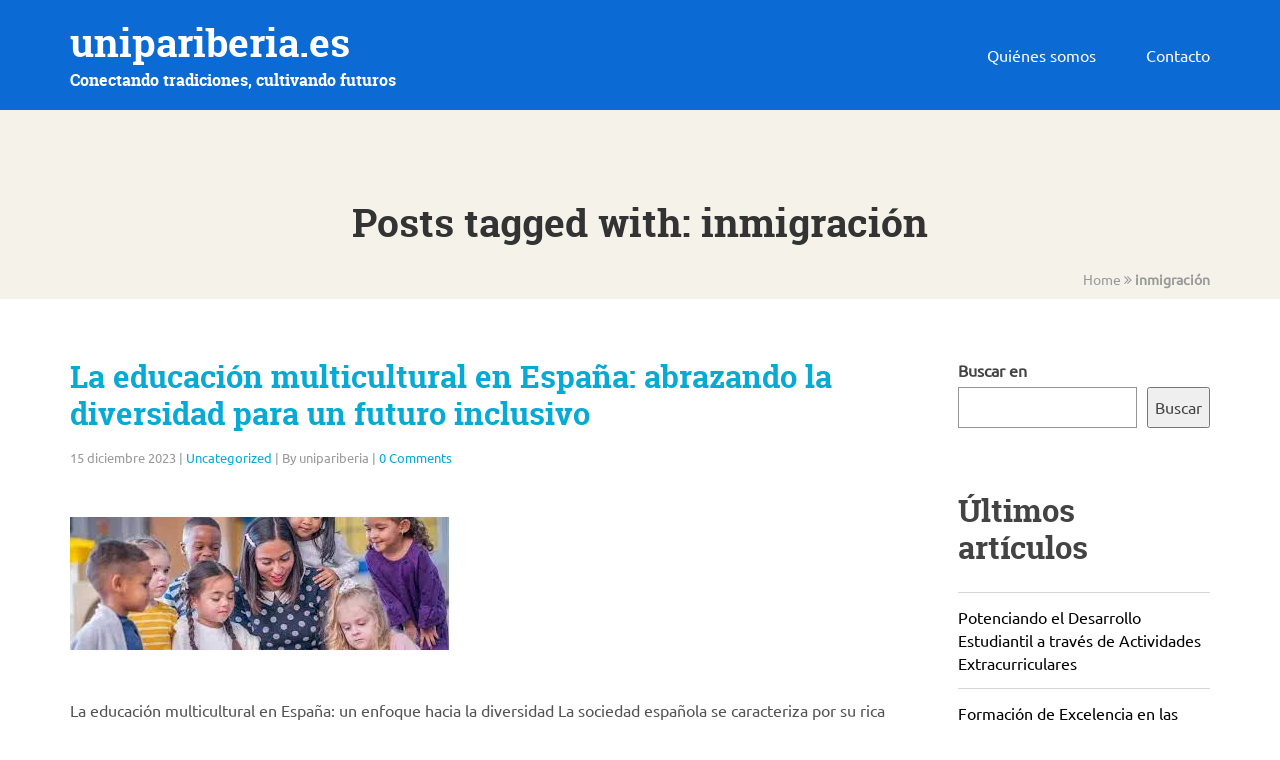

--- FILE ---
content_type: text/html; charset=UTF-8
request_url: https://unipariberia.es/tag/inmigracion/
body_size: 10692
content:
<!DOCTYPE html>
<html lang="es" prefix="og: http://ogp.me/ns#">
<head>
    <meta charset="UTF-8"/>
    <link rel="profile" href="https://gmpg.org/xfn/11" />
    <link rel="pingback" href="https://unipariberia.es/xmlrpc.php"/>
    <meta name="viewport" content="width=device-width, initial-scale=1.0">
    <meta name='robots' content='index, follow, max-image-preview:large, max-snippet:-1, max-video-preview:-1' />

	<!-- This site is optimized with the Yoast SEO plugin v23.5 - https://yoast.com/wordpress/plugins/seo/ -->
	<title>inmigración archivos - unipariberia.es</title>
	<link rel="canonical" href="https://unipariberia.es/tag/inmigracion/" />
	<meta property="og:locale" content="es_ES" />
	<meta property="og:type" content="article" />
	<meta property="og:title" content="inmigración archivos - unipariberia.es" />
	<meta property="og:url" content="https://unipariberia.es/tag/inmigracion/" />
	<meta property="og:site_name" content="unipariberia.es" />
	<meta name="twitter:card" content="summary_large_image" />
	<script type="application/ld+json" class="yoast-schema-graph">{"@context":"https://schema.org","@graph":[{"@type":"CollectionPage","@id":"https://unipariberia.es/tag/inmigracion/","url":"https://unipariberia.es/tag/inmigracion/","name":"inmigración archivos - unipariberia.es","isPartOf":{"@id":"https://unipariberia.es/#website"},"primaryImageOfPage":{"@id":"https://unipariberia.es/tag/inmigracion/#primaryimage"},"image":{"@id":"https://unipariberia.es/tag/inmigracion/#primaryimage"},"thumbnailUrl":"https://i0.wp.com/unipariberia.es/wp-content/uploads/2023/12/educacion-multicultural-en-espana-7.jpg?fit=380%2C133&ssl=1","breadcrumb":{"@id":"https://unipariberia.es/tag/inmigracion/#breadcrumb"},"inLanguage":"es"},{"@type":"ImageObject","inLanguage":"es","@id":"https://unipariberia.es/tag/inmigracion/#primaryimage","url":"https://i0.wp.com/unipariberia.es/wp-content/uploads/2023/12/educacion-multicultural-en-espana-7.jpg?fit=380%2C133&ssl=1","contentUrl":"https://i0.wp.com/unipariberia.es/wp-content/uploads/2023/12/educacion-multicultural-en-espana-7.jpg?fit=380%2C133&ssl=1","width":380,"height":133,"caption":"educación multicultural en españa"},{"@type":"BreadcrumbList","@id":"https://unipariberia.es/tag/inmigracion/#breadcrumb","itemListElement":[{"@type":"ListItem","position":1,"name":"Portada","item":"https://unipariberia.es/"},{"@type":"ListItem","position":2,"name":"inmigración"}]},{"@type":"WebSite","@id":"https://unipariberia.es/#website","url":"https://unipariberia.es/","name":"unipariberia.es","description":"Conectando tradiciones, cultivando futuros","publisher":{"@id":"https://unipariberia.es/#organization"},"potentialAction":[{"@type":"SearchAction","target":{"@type":"EntryPoint","urlTemplate":"https://unipariberia.es/?s={search_term_string}"},"query-input":{"@type":"PropertyValueSpecification","valueRequired":true,"valueName":"search_term_string"}}],"inLanguage":"es"},{"@type":"Organization","@id":"https://unipariberia.es/#organization","name":"unipariberia.es","url":"https://unipariberia.es/","logo":{"@type":"ImageObject","inLanguage":"es","@id":"https://unipariberia.es/#/schema/logo/image/","url":"https://i0.wp.com/unipariberia.es/wp-content/uploads/2024/07/sitelogo-1.webp?fit=200%2C200&ssl=1","contentUrl":"https://i0.wp.com/unipariberia.es/wp-content/uploads/2024/07/sitelogo-1.webp?fit=200%2C200&ssl=1","width":200,"height":200,"caption":"unipariberia.es"},"image":{"@id":"https://unipariberia.es/#/schema/logo/image/"}}]}</script>
	<!-- / Yoast SEO plugin. -->


<link rel='dns-prefetch' href='//stats.wp.com' />
<link rel='dns-prefetch' href='//i0.wp.com' />
<link rel='dns-prefetch' href='//c0.wp.com' />
<link rel="alternate" type="application/rss+xml" title="unipariberia.es &raquo; Feed" href="https://unipariberia.es/feed/" />
<link rel="alternate" type="application/rss+xml" title="unipariberia.es &raquo; Feed de los comentarios" href="https://unipariberia.es/comments/feed/" />
<link rel="alternate" type="application/rss+xml" title="unipariberia.es &raquo; Etiqueta inmigración del feed" href="https://unipariberia.es/tag/inmigracion/feed/" />
<script type="text/javascript">
/* <![CDATA[ */
window._wpemojiSettings = {"baseUrl":"https:\/\/s.w.org\/images\/core\/emoji\/14.0.0\/72x72\/","ext":".png","svgUrl":"https:\/\/s.w.org\/images\/core\/emoji\/14.0.0\/svg\/","svgExt":".svg","source":{"concatemoji":"https:\/\/unipariberia.es\/wp-includes\/js\/wp-emoji-release.min.js?ver=6.4.2"}};
/*! This file is auto-generated */
!function(i,n){var o,s,e;function c(e){try{var t={supportTests:e,timestamp:(new Date).valueOf()};sessionStorage.setItem(o,JSON.stringify(t))}catch(e){}}function p(e,t,n){e.clearRect(0,0,e.canvas.width,e.canvas.height),e.fillText(t,0,0);var t=new Uint32Array(e.getImageData(0,0,e.canvas.width,e.canvas.height).data),r=(e.clearRect(0,0,e.canvas.width,e.canvas.height),e.fillText(n,0,0),new Uint32Array(e.getImageData(0,0,e.canvas.width,e.canvas.height).data));return t.every(function(e,t){return e===r[t]})}function u(e,t,n){switch(t){case"flag":return n(e,"\ud83c\udff3\ufe0f\u200d\u26a7\ufe0f","\ud83c\udff3\ufe0f\u200b\u26a7\ufe0f")?!1:!n(e,"\ud83c\uddfa\ud83c\uddf3","\ud83c\uddfa\u200b\ud83c\uddf3")&&!n(e,"\ud83c\udff4\udb40\udc67\udb40\udc62\udb40\udc65\udb40\udc6e\udb40\udc67\udb40\udc7f","\ud83c\udff4\u200b\udb40\udc67\u200b\udb40\udc62\u200b\udb40\udc65\u200b\udb40\udc6e\u200b\udb40\udc67\u200b\udb40\udc7f");case"emoji":return!n(e,"\ud83e\udef1\ud83c\udffb\u200d\ud83e\udef2\ud83c\udfff","\ud83e\udef1\ud83c\udffb\u200b\ud83e\udef2\ud83c\udfff")}return!1}function f(e,t,n){var r="undefined"!=typeof WorkerGlobalScope&&self instanceof WorkerGlobalScope?new OffscreenCanvas(300,150):i.createElement("canvas"),a=r.getContext("2d",{willReadFrequently:!0}),o=(a.textBaseline="top",a.font="600 32px Arial",{});return e.forEach(function(e){o[e]=t(a,e,n)}),o}function t(e){var t=i.createElement("script");t.src=e,t.defer=!0,i.head.appendChild(t)}"undefined"!=typeof Promise&&(o="wpEmojiSettingsSupports",s=["flag","emoji"],n.supports={everything:!0,everythingExceptFlag:!0},e=new Promise(function(e){i.addEventListener("DOMContentLoaded",e,{once:!0})}),new Promise(function(t){var n=function(){try{var e=JSON.parse(sessionStorage.getItem(o));if("object"==typeof e&&"number"==typeof e.timestamp&&(new Date).valueOf()<e.timestamp+604800&&"object"==typeof e.supportTests)return e.supportTests}catch(e){}return null}();if(!n){if("undefined"!=typeof Worker&&"undefined"!=typeof OffscreenCanvas&&"undefined"!=typeof URL&&URL.createObjectURL&&"undefined"!=typeof Blob)try{var e="postMessage("+f.toString()+"("+[JSON.stringify(s),u.toString(),p.toString()].join(",")+"));",r=new Blob([e],{type:"text/javascript"}),a=new Worker(URL.createObjectURL(r),{name:"wpTestEmojiSupports"});return void(a.onmessage=function(e){c(n=e.data),a.terminate(),t(n)})}catch(e){}c(n=f(s,u,p))}t(n)}).then(function(e){for(var t in e)n.supports[t]=e[t],n.supports.everything=n.supports.everything&&n.supports[t],"flag"!==t&&(n.supports.everythingExceptFlag=n.supports.everythingExceptFlag&&n.supports[t]);n.supports.everythingExceptFlag=n.supports.everythingExceptFlag&&!n.supports.flag,n.DOMReady=!1,n.readyCallback=function(){n.DOMReady=!0}}).then(function(){return e}).then(function(){var e;n.supports.everything||(n.readyCallback(),(e=n.source||{}).concatemoji?t(e.concatemoji):e.wpemoji&&e.twemoji&&(t(e.twemoji),t(e.wpemoji)))}))}((window,document),window._wpemojiSettings);
/* ]]> */
</script>
<style id='wp-emoji-styles-inline-css' type='text/css'>

	img.wp-smiley, img.emoji {
		display: inline !important;
		border: none !important;
		box-shadow: none !important;
		height: 1em !important;
		width: 1em !important;
		margin: 0 0.07em !important;
		vertical-align: -0.1em !important;
		background: none !important;
		padding: 0 !important;
	}
</style>
<link rel='stylesheet' id='wp-block-library-css' href='https://c0.wp.com/c/6.4.2/wp-includes/css/dist/block-library/style.min.css' type='text/css' media='all' />
<link rel='stylesheet' id='mediaelement-css' href='https://c0.wp.com/c/6.4.2/wp-includes/js/mediaelement/mediaelementplayer-legacy.min.css' type='text/css' media='all' />
<link rel='stylesheet' id='wp-mediaelement-css' href='https://c0.wp.com/c/6.4.2/wp-includes/js/mediaelement/wp-mediaelement.min.css' type='text/css' media='all' />
<style id='jetpack-sharing-buttons-style-inline-css' type='text/css'>
.jetpack-sharing-buttons__services-list{display:flex;flex-direction:row;flex-wrap:wrap;gap:0;list-style-type:none;margin:5px;padding:0}.jetpack-sharing-buttons__services-list.has-small-icon-size{font-size:12px}.jetpack-sharing-buttons__services-list.has-normal-icon-size{font-size:16px}.jetpack-sharing-buttons__services-list.has-large-icon-size{font-size:24px}.jetpack-sharing-buttons__services-list.has-huge-icon-size{font-size:36px}@media print{.jetpack-sharing-buttons__services-list{display:none!important}}.editor-styles-wrapper .wp-block-jetpack-sharing-buttons{gap:0;padding-inline-start:0}ul.jetpack-sharing-buttons__services-list.has-background{padding:1.25em 2.375em}
</style>
<style id='classic-theme-styles-inline-css' type='text/css'>
/*! This file is auto-generated */
.wp-block-button__link{color:#fff;background-color:#32373c;border-radius:9999px;box-shadow:none;text-decoration:none;padding:calc(.667em + 2px) calc(1.333em + 2px);font-size:1.125em}.wp-block-file__button{background:#32373c;color:#fff;text-decoration:none}
</style>
<style id='global-styles-inline-css' type='text/css'>
body{--wp--preset--color--black: #000000;--wp--preset--color--cyan-bluish-gray: #abb8c3;--wp--preset--color--white: #ffffff;--wp--preset--color--pale-pink: #f78da7;--wp--preset--color--vivid-red: #cf2e2e;--wp--preset--color--luminous-vivid-orange: #ff6900;--wp--preset--color--luminous-vivid-amber: #fcb900;--wp--preset--color--light-green-cyan: #7bdcb5;--wp--preset--color--vivid-green-cyan: #00d084;--wp--preset--color--pale-cyan-blue: #8ed1fc;--wp--preset--color--vivid-cyan-blue: #0693e3;--wp--preset--color--vivid-purple: #9b51e0;--wp--preset--gradient--vivid-cyan-blue-to-vivid-purple: linear-gradient(135deg,rgba(6,147,227,1) 0%,rgb(155,81,224) 100%);--wp--preset--gradient--light-green-cyan-to-vivid-green-cyan: linear-gradient(135deg,rgb(122,220,180) 0%,rgb(0,208,130) 100%);--wp--preset--gradient--luminous-vivid-amber-to-luminous-vivid-orange: linear-gradient(135deg,rgba(252,185,0,1) 0%,rgba(255,105,0,1) 100%);--wp--preset--gradient--luminous-vivid-orange-to-vivid-red: linear-gradient(135deg,rgba(255,105,0,1) 0%,rgb(207,46,46) 100%);--wp--preset--gradient--very-light-gray-to-cyan-bluish-gray: linear-gradient(135deg,rgb(238,238,238) 0%,rgb(169,184,195) 100%);--wp--preset--gradient--cool-to-warm-spectrum: linear-gradient(135deg,rgb(74,234,220) 0%,rgb(151,120,209) 20%,rgb(207,42,186) 40%,rgb(238,44,130) 60%,rgb(251,105,98) 80%,rgb(254,248,76) 100%);--wp--preset--gradient--blush-light-purple: linear-gradient(135deg,rgb(255,206,236) 0%,rgb(152,150,240) 100%);--wp--preset--gradient--blush-bordeaux: linear-gradient(135deg,rgb(254,205,165) 0%,rgb(254,45,45) 50%,rgb(107,0,62) 100%);--wp--preset--gradient--luminous-dusk: linear-gradient(135deg,rgb(255,203,112) 0%,rgb(199,81,192) 50%,rgb(65,88,208) 100%);--wp--preset--gradient--pale-ocean: linear-gradient(135deg,rgb(255,245,203) 0%,rgb(182,227,212) 50%,rgb(51,167,181) 100%);--wp--preset--gradient--electric-grass: linear-gradient(135deg,rgb(202,248,128) 0%,rgb(113,206,126) 100%);--wp--preset--gradient--midnight: linear-gradient(135deg,rgb(2,3,129) 0%,rgb(40,116,252) 100%);--wp--preset--font-size--small: 13px;--wp--preset--font-size--medium: 20px;--wp--preset--font-size--large: 36px;--wp--preset--font-size--x-large: 42px;--wp--preset--spacing--20: 0.44rem;--wp--preset--spacing--30: 0.67rem;--wp--preset--spacing--40: 1rem;--wp--preset--spacing--50: 1.5rem;--wp--preset--spacing--60: 2.25rem;--wp--preset--spacing--70: 3.38rem;--wp--preset--spacing--80: 5.06rem;--wp--preset--shadow--natural: 6px 6px 9px rgba(0, 0, 0, 0.2);--wp--preset--shadow--deep: 12px 12px 50px rgba(0, 0, 0, 0.4);--wp--preset--shadow--sharp: 6px 6px 0px rgba(0, 0, 0, 0.2);--wp--preset--shadow--outlined: 6px 6px 0px -3px rgba(255, 255, 255, 1), 6px 6px rgba(0, 0, 0, 1);--wp--preset--shadow--crisp: 6px 6px 0px rgba(0, 0, 0, 1);}:where(.is-layout-flex){gap: 0.5em;}:where(.is-layout-grid){gap: 0.5em;}body .is-layout-flow > .alignleft{float: left;margin-inline-start: 0;margin-inline-end: 2em;}body .is-layout-flow > .alignright{float: right;margin-inline-start: 2em;margin-inline-end: 0;}body .is-layout-flow > .aligncenter{margin-left: auto !important;margin-right: auto !important;}body .is-layout-constrained > .alignleft{float: left;margin-inline-start: 0;margin-inline-end: 2em;}body .is-layout-constrained > .alignright{float: right;margin-inline-start: 2em;margin-inline-end: 0;}body .is-layout-constrained > .aligncenter{margin-left: auto !important;margin-right: auto !important;}body .is-layout-constrained > :where(:not(.alignleft):not(.alignright):not(.alignfull)){max-width: var(--wp--style--global--content-size);margin-left: auto !important;margin-right: auto !important;}body .is-layout-constrained > .alignwide{max-width: var(--wp--style--global--wide-size);}body .is-layout-flex{display: flex;}body .is-layout-flex{flex-wrap: wrap;align-items: center;}body .is-layout-flex > *{margin: 0;}body .is-layout-grid{display: grid;}body .is-layout-grid > *{margin: 0;}:where(.wp-block-columns.is-layout-flex){gap: 2em;}:where(.wp-block-columns.is-layout-grid){gap: 2em;}:where(.wp-block-post-template.is-layout-flex){gap: 1.25em;}:where(.wp-block-post-template.is-layout-grid){gap: 1.25em;}.has-black-color{color: var(--wp--preset--color--black) !important;}.has-cyan-bluish-gray-color{color: var(--wp--preset--color--cyan-bluish-gray) !important;}.has-white-color{color: var(--wp--preset--color--white) !important;}.has-pale-pink-color{color: var(--wp--preset--color--pale-pink) !important;}.has-vivid-red-color{color: var(--wp--preset--color--vivid-red) !important;}.has-luminous-vivid-orange-color{color: var(--wp--preset--color--luminous-vivid-orange) !important;}.has-luminous-vivid-amber-color{color: var(--wp--preset--color--luminous-vivid-amber) !important;}.has-light-green-cyan-color{color: var(--wp--preset--color--light-green-cyan) !important;}.has-vivid-green-cyan-color{color: var(--wp--preset--color--vivid-green-cyan) !important;}.has-pale-cyan-blue-color{color: var(--wp--preset--color--pale-cyan-blue) !important;}.has-vivid-cyan-blue-color{color: var(--wp--preset--color--vivid-cyan-blue) !important;}.has-vivid-purple-color{color: var(--wp--preset--color--vivid-purple) !important;}.has-black-background-color{background-color: var(--wp--preset--color--black) !important;}.has-cyan-bluish-gray-background-color{background-color: var(--wp--preset--color--cyan-bluish-gray) !important;}.has-white-background-color{background-color: var(--wp--preset--color--white) !important;}.has-pale-pink-background-color{background-color: var(--wp--preset--color--pale-pink) !important;}.has-vivid-red-background-color{background-color: var(--wp--preset--color--vivid-red) !important;}.has-luminous-vivid-orange-background-color{background-color: var(--wp--preset--color--luminous-vivid-orange) !important;}.has-luminous-vivid-amber-background-color{background-color: var(--wp--preset--color--luminous-vivid-amber) !important;}.has-light-green-cyan-background-color{background-color: var(--wp--preset--color--light-green-cyan) !important;}.has-vivid-green-cyan-background-color{background-color: var(--wp--preset--color--vivid-green-cyan) !important;}.has-pale-cyan-blue-background-color{background-color: var(--wp--preset--color--pale-cyan-blue) !important;}.has-vivid-cyan-blue-background-color{background-color: var(--wp--preset--color--vivid-cyan-blue) !important;}.has-vivid-purple-background-color{background-color: var(--wp--preset--color--vivid-purple) !important;}.has-black-border-color{border-color: var(--wp--preset--color--black) !important;}.has-cyan-bluish-gray-border-color{border-color: var(--wp--preset--color--cyan-bluish-gray) !important;}.has-white-border-color{border-color: var(--wp--preset--color--white) !important;}.has-pale-pink-border-color{border-color: var(--wp--preset--color--pale-pink) !important;}.has-vivid-red-border-color{border-color: var(--wp--preset--color--vivid-red) !important;}.has-luminous-vivid-orange-border-color{border-color: var(--wp--preset--color--luminous-vivid-orange) !important;}.has-luminous-vivid-amber-border-color{border-color: var(--wp--preset--color--luminous-vivid-amber) !important;}.has-light-green-cyan-border-color{border-color: var(--wp--preset--color--light-green-cyan) !important;}.has-vivid-green-cyan-border-color{border-color: var(--wp--preset--color--vivid-green-cyan) !important;}.has-pale-cyan-blue-border-color{border-color: var(--wp--preset--color--pale-cyan-blue) !important;}.has-vivid-cyan-blue-border-color{border-color: var(--wp--preset--color--vivid-cyan-blue) !important;}.has-vivid-purple-border-color{border-color: var(--wp--preset--color--vivid-purple) !important;}.has-vivid-cyan-blue-to-vivid-purple-gradient-background{background: var(--wp--preset--gradient--vivid-cyan-blue-to-vivid-purple) !important;}.has-light-green-cyan-to-vivid-green-cyan-gradient-background{background: var(--wp--preset--gradient--light-green-cyan-to-vivid-green-cyan) !important;}.has-luminous-vivid-amber-to-luminous-vivid-orange-gradient-background{background: var(--wp--preset--gradient--luminous-vivid-amber-to-luminous-vivid-orange) !important;}.has-luminous-vivid-orange-to-vivid-red-gradient-background{background: var(--wp--preset--gradient--luminous-vivid-orange-to-vivid-red) !important;}.has-very-light-gray-to-cyan-bluish-gray-gradient-background{background: var(--wp--preset--gradient--very-light-gray-to-cyan-bluish-gray) !important;}.has-cool-to-warm-spectrum-gradient-background{background: var(--wp--preset--gradient--cool-to-warm-spectrum) !important;}.has-blush-light-purple-gradient-background{background: var(--wp--preset--gradient--blush-light-purple) !important;}.has-blush-bordeaux-gradient-background{background: var(--wp--preset--gradient--blush-bordeaux) !important;}.has-luminous-dusk-gradient-background{background: var(--wp--preset--gradient--luminous-dusk) !important;}.has-pale-ocean-gradient-background{background: var(--wp--preset--gradient--pale-ocean) !important;}.has-electric-grass-gradient-background{background: var(--wp--preset--gradient--electric-grass) !important;}.has-midnight-gradient-background{background: var(--wp--preset--gradient--midnight) !important;}.has-small-font-size{font-size: var(--wp--preset--font-size--small) !important;}.has-medium-font-size{font-size: var(--wp--preset--font-size--medium) !important;}.has-large-font-size{font-size: var(--wp--preset--font-size--large) !important;}.has-x-large-font-size{font-size: var(--wp--preset--font-size--x-large) !important;}
.wp-block-navigation a:where(:not(.wp-element-button)){color: inherit;}
:where(.wp-block-post-template.is-layout-flex){gap: 1.25em;}:where(.wp-block-post-template.is-layout-grid){gap: 1.25em;}
:where(.wp-block-columns.is-layout-flex){gap: 2em;}:where(.wp-block-columns.is-layout-grid){gap: 2em;}
.wp-block-pullquote{font-size: 1.5em;line-height: 1.6;}
</style>
<link rel='stylesheet' id='cptch_stylesheet-css' href='https://unipariberia.es/wp-content/plugins/captcha-bws/css/front_end_style.css?ver=5.2.7' type='text/css' media='all' />
<link rel='stylesheet' id='dashicons-css' href='https://c0.wp.com/c/6.4.2/wp-includes/css/dashicons.min.css' type='text/css' media='all' />
<link rel='stylesheet' id='cptch_desktop_style-css' href='https://unipariberia.es/wp-content/plugins/captcha-bws/css/desktop_style.css?ver=5.2.7' type='text/css' media='all' />
<link rel='stylesheet' id='college-bootstrap-css' href='https://unipariberia.es/wp-content/themes/college/assets/css/bootstrap.min.css?ver=6.4.2' type='text/css' media='all' />
<link rel='stylesheet' id='college-bootstrap-theme-css' href='https://unipariberia.es/wp-content/themes/college/assets/css/bootstrap-theme.min.css?ver=6.4.2' type='text/css' media='all' />
<link rel='stylesheet' id='college-roboto-slab-font-css' href='https://unipariberia.es/wp-content/themes/college/assets/fonts/Roboto-Slab/font-roboto-minified.css?ver=6.4.2' type='text/css' media='all' />
<link rel='stylesheet' id='college-ubuntu-font-css' href='https://unipariberia.es/wp-content/themes/college/assets/fonts/Ubuntu/font-ubuntu-minified.css?ver=6.4.2' type='text/css' media='all' />
<link rel='stylesheet' id='college-fontawesome-font-css' href='https://unipariberia.es/wp-content/themes/college/assets/css/font-awesome.min.css?ver=6.4.2' type='text/css' media='all' />
<link rel='stylesheet' id='college-wp-default-css' href='https://unipariberia.es/wp-content/themes/college/assets/css/wordpress-default-min.css?ver=6.4.2' type='text/css' media='all' />
<link rel='stylesheet' id='college-animate-css-css' href='https://unipariberia.es/wp-content/themes/college/assets/css/animate.min.css?ver=6.4.2' type='text/css' media='all' />
<link rel='stylesheet' id='college-navigation-menu-css' href='https://unipariberia.es/wp-content/themes/college/assets/css/navigation-menu.css?ver=6.4.2' type='text/css' media='all' />
<link rel='stylesheet' id='college-navigation-menu-mobile-css' href='https://unipariberia.es/wp-content/themes/college/assets/css/jquery.sidr.dark.css?ver=6.4.2' type='text/css' media='all' />
<link rel='stylesheet' id='college-slider-css-css' href='https://unipariberia.es/wp-content/themes/college/assets/css/slider.css?ver=6.4.2' type='text/css' media='all' />
<link rel='stylesheet' id='college-swiper-css-css' href='https://unipariberia.es/wp-content/themes/college/assets/css/swiper.min.css?ver=6.4.2' type='text/css' media='all' />
<link rel='stylesheet' id='college-main-stylesheets-css' href='https://unipariberia.es/wp-content/themes/college/style.css?ver=6.4.2' type='text/css' media='all' />
<link rel='stylesheet' id='college-responsive-stylesheets-css' href='https://unipariberia.es/wp-content/themes/college/assets/css/responsive.css?ver=6.4.2' type='text/css' media='all' />
<link rel='stylesheet' id='jetpack_css-css' href='https://c0.wp.com/p/jetpack/13.6.1/css/jetpack.css' type='text/css' media='all' />
<script type="text/javascript" src="https://c0.wp.com/c/6.4.2/wp-includes/js/jquery/jquery.min.js" id="jquery-core-js"></script>
<script type="text/javascript" src="https://c0.wp.com/c/6.4.2/wp-includes/js/jquery/jquery-migrate.min.js" id="jquery-migrate-js"></script>
<link rel="https://api.w.org/" href="https://unipariberia.es/wp-json/" /><link rel="alternate" type="application/json" href="https://unipariberia.es/wp-json/wp/v2/tags/134" /><link rel="EditURI" type="application/rsd+xml" title="RSD" href="https://unipariberia.es/xmlrpc.php?rsd" />
<meta name="generator" content="WordPress 6.4.2" />
	<style>img#wpstats{display:none}</style>
		<!--[if lt IE 9]><script src="https://unipariberia.es/wp-content/themes/college/assets/js/html5shiv.min.js"></script><![endif]-->        <style type="text/css" id="custom-background-css">
            body.custom-background {
            background-color: #ffffff;            }
        </style>
        <link rel="icon" href="https://i0.wp.com/unipariberia.es/wp-content/uploads/2024/07/siteicon-1.webp?fit=32%2C32&#038;ssl=1" sizes="32x32" />
<link rel="icon" href="https://i0.wp.com/unipariberia.es/wp-content/uploads/2024/07/siteicon-1.webp?fit=192%2C192&#038;ssl=1" sizes="192x192" />
<link rel="apple-touch-icon" href="https://i0.wp.com/unipariberia.es/wp-content/uploads/2024/07/siteicon-1.webp?fit=180%2C180&#038;ssl=1" />
<meta name="msapplication-TileImage" content="https://i0.wp.com/unipariberia.es/wp-content/uploads/2024/07/siteicon-1.webp?fit=270%2C270&#038;ssl=1" />
</head>
<body class="archive tag tag-inmigracion tag-134 wp-custom-logo">


    <!-- Loader ...-->
    <canvas id="site-loader"></canvas>


<!-- Load Header area partials -->


<div id="mobile-header">
    <a id="responsive-menu-button" href="#college-mobile-navigation"><i class="fa fa-bars"></i></a>
    <nav id="college-mobile-navigation">
        <ul id="menu-primary-menu" class="responsive-menu"><li id="menu-item-16" class="menu-item menu-item-type-post_type menu-item-object-page menu-item-16"><a href="https://unipariberia.es/about/">Quiénes somos</a></li>
<li id="menu-item-35" class="menu-item menu-item-type-post_type menu-item-object-page menu-item-35"><a href="https://unipariberia.es/contact/">Contacto</a></li>
</ul>    </nav>
</div>
<section class="full-section-20" id="college-header">
    <div class="container">
        <div class="row">
            <div class="col-lg-4">

                <!-- Logo -->
                <section id="college-logo">
    <h1><a href="https://unipariberia.es/">unipariberia.es</a></h1><h5>Conectando tradiciones, cultivando futuros</h5></section>
            </div>
            <div class="col-lg-8 clearfix">

                <!-- Main Navigation -->
                <nav id="college-main-navigation">
    <ul id="menu-primary-menu-1" class="responsive-menu"><li class="menu-item menu-item-type-post_type menu-item-object-page menu-item-16"><a href="https://unipariberia.es/about/">Quiénes somos</a></li>
<li class="menu-item menu-item-type-post_type menu-item-object-page menu-item-35"><a href="https://unipariberia.es/contact/">Contacto</a></li>
</ul></nav>


            </div>
        </div>
    </div>
</section>

<!-- Load Header Image -->

<!-- Load Slider

- Slider is not enabled by default. You should enable it through the Customizer Section.
- It only appears at the frontpage by default.
-->

<!-- Load Header Image
- You can turn the header image on from the customizer settings.
- If the slider is enabled then the header is not visible.
- Header image should be of 1920x820px
-->

    <!-- This section contains the full item content+ sidebars -->
    <article id="full-container-Potenciando el aprendizaje a través de seminarios y talleres: adquiriendo conocimientos prácticos y habilidades clave">

        <!-- Title -->
        <section id="single-title-container">

                <h1 id="single-title">Posts tagged with: inmigración</h1>


        </section>

        <!-- Breadcrumb -->
        <section id="single-breadcrumb-container">
            <div class="container">
                <div class="row">
                    <div class="col-md-12">

                        <ul id="single-breadcrumb"><li><a href ="https://unipariberia.es/" title="Go to the homepage">Home</a></li> <i class="fa fa-angle-double-right"></i> <li id="current-breadcrumb-item">inmigración</li></ul>
                    </div>
                </div>
            </div>
        </section>

        <!-- Content , for blog is always boxed-9 -->
        <div class="full-section-60">
    <div class="container">
        <div class="row">
            <div class="col-lg-9">


                                    
                        <main id="college-blog-container">
                                                            <article id="57" class="blog-item">

                                    <section class="blog-item-title">
                                        <h2><a href="https://unipariberia.es/uncategorized/educacion-multicultural-en-espana/" title="La educación multicultural en España: abrazando la diversidad para un futuro inclusivo">La educación multicultural en España: abrazando la diversidad para un futuro inclusivo</a></h2>
                                    </section>

                                    <section class="blog-item-meta">
                                        <span class="date-published">15 diciembre 2023</span> |
<span class="post-categories">
    
        <a href="https://unipariberia.es/category/uncategorized/">Uncategorized</a>
            </span> |
<span class="by-author">By  unipariberia</span> |
<span class"comments-number"> <a href="https://unipariberia.es/uncategorized/educacion-multicultural-en-espana/#comments">0 Comments</a></span>                                    </section>

                                                                            <section class="blog-item-featured-image">
                                            <img src="https://i0.wp.com/unipariberia.es/wp-content/uploads/2023/12/educacion-multicultural-en-espana-7.jpg?resize=380%2C133&ssl=1" alt="featured image" width="380" height="133" />                                        </section>
                                    
                                    <section class="blog-item-main-content">
                                        <p>La educación multicultural en España: un enfoque hacia la diversidad La sociedad española se caracteriza por su rica diversidad cultural y étnica, lo que hace que la educación multicultural sea una parte fundamental del sistema educativo. La promoción de la convivencia, el respeto y la igualdad entre todas las personas es esencial para construir una [&hellip;]</p>
                                    </section>

                                    <!-- Tags -->
                                                                            <section class="blog-item-tags">
                                             <a href="https://unipariberia.es/tag/aulas/" rel="tag">aulas</a> <a href="https://unipariberia.es/tag/convivencia/" rel="tag">convivencia</a> <a href="https://unipariberia.es/tag/desafios/" rel="tag">desafíos</a> <a href="https://unipariberia.es/tag/dialogo-intercultural/" rel="tag">diálogo intercultural</a> <a href="https://unipariberia.es/tag/diversidad-cultural/" rel="tag">diversidad cultural</a> <a href="https://unipariberia.es/tag/educacion-multicultural-en-espana/" rel="tag">educación multicultural en españa</a> <a href="https://unipariberia.es/tag/espana/" rel="tag">españa</a> <a href="https://unipariberia.es/tag/estereotipos-y-prejuicios-culturales/" rel="tag">estereotipos y prejuicios culturales</a> <a href="https://unipariberia.es/tag/formacion-adecuada-del-profesorado/" rel="tag">formación adecuada del profesorado</a> <a href="https://unipariberia.es/tag/habilidades-interculturales/" rel="tag">habilidades interculturales</a> <a href="https://unipariberia.es/tag/igualdad/" rel="tag">igualdad</a> <a href="https://unipariberia.es/tag/inmigracion/" rel="tag">inmigración</a> <a href="https://unipariberia.es/tag/integracion/" rel="tag">integración</a> <a href="https://unipariberia.es/tag/lengua-materna/" rel="tag">lengua materna</a> <a href="https://unipariberia.es/tag/oportunidades/" rel="tag">oportunidades</a> <a href="https://unipariberia.es/tag/origenes-culturales/" rel="tag">orígenes culturales</a> <a href="https://unipariberia.es/tag/politicas-educativas/" rel="tag">políticas educativas</a> <a href="https://unipariberia.es/tag/profesorado/" rel="tag">profesorado</a> <a href="https://unipariberia.es/tag/programas-bilingues-o-plurilingues/" rel="tag">programas bilingües o plurilingües</a> <a href="https://unipariberia.es/tag/recursos-suficientes/" rel="tag">recursos suficientes</a> <a href="https://unipariberia.es/tag/respeto/" rel="tag">respeto</a> <a href="https://unipariberia.es/tag/sistema-educativo/" rel="tag">sistema educativo</a> <a href="https://unipariberia.es/tag/valor-intrinseco-de-todas-las-culturas/" rel="tag">valor intrínseco de todas las culturas</a>                                         </section>
                                    
                                    <a class="blog-item-read-more college-btn" title="La educación multicultural en España: abrazando la diversidad para un futuro inclusivo" href="https://unipariberia.es/uncategorized/educacion-multicultural-en-espana/">
                                        READ MORE                                    </a>
                                    <hr/>
                                </article>
                            
                            <section class="pagination">
                                                            </section>


                        </main>

                    
                
                <section id="page-comments-area">
                                    </section>


            </div>
            <div class="col-lg-3">

                <!-- Sidebar -->
                <aside>
                   <div id="block-2" class="widget widget_block widget_search"><form role="search" method="get" action="https://unipariberia.es/" class="wp-block-search__button-outside wp-block-search__text-button wp-block-search"    ><label class="wp-block-search__label" for="wp-block-search__input-1" >Buscar en</label><div class="wp-block-search__inside-wrapper " ><input class="wp-block-search__input" id="wp-block-search__input-1" placeholder="" value="" type="search" name="s" required /><button aria-label="Buscar" class="wp-block-search__button wp-element-button" type="submit" >Buscar</button></div></form></div><div id="block-3" class="widget widget_block">
<div class="wp-block-group is-layout-flow wp-block-group-is-layout-flow"><div class="wp-block-group__inner-container">
<h2 class="wp-block-heading">Últimos artículos</h2>


<ul class="wp-block-latest-posts__list wp-block-latest-posts"><li><a class="wp-block-latest-posts__post-title" href="https://unipariberia.es/uncategorized/extracurriculares/">Potenciando el Desarrollo Estudiantil a través de Actividades Extracurriculares</a></li>
<li><a class="wp-block-latest-posts__post-title" href="https://unipariberia.es/uncategorized/facultades-de-veterinaria-en-espana/">Formación de Excelencia en las Facultades de Veterinaria en España</a></li>
<li><a class="wp-block-latest-posts__post-title" href="https://unipariberia.es/ingles/intensivo-ingles-online/">Curso Intensivo de Inglés Online: Aprende Rápido y Desde Casa</a></li>
<li><a class="wp-block-latest-posts__post-title" href="https://unipariberia.es/ingles/cambridge-academia-de-ingles/">Explora tu Potencial Lingüístico en Cambridge Academia de Inglés</a></li>
<li><a class="wp-block-latest-posts__post-title" href="https://unipariberia.es/cursos-online/c1-ingles-online/">Avanza en tu Dominio del Inglés con Cursos Online de Nivel C1</a></li>
</ul></div></div>
</div><div id="block-4" class="widget widget_block">
<div class="wp-block-group is-layout-flow wp-block-group-is-layout-flow"><div class="wp-block-group__inner-container">
<h2 class="wp-block-heading">Últimos comentarios</h2>


<ol class="wp-block-latest-comments"><li class="wp-block-latest-comments__comment"><article><footer class="wp-block-latest-comments__comment-meta"><a class="wp-block-latest-comments__comment-author" href="https://unipariberia.es">unipariberia</a> en <a class="wp-block-latest-comments__comment-link" href="https://unipariberia.es/uncategorized/mejores-universidades-en-espana-2/#comment-1646">Descubre las Mejores Universidades en España: Excelencia Académica y Oportunidades de Crecimiento</a></footer></article></li><li class="wp-block-latest-comments__comment"><article><footer class="wp-block-latest-comments__comment-meta"><a class="wp-block-latest-comments__comment-author" href="https://quickratey.com/it/le-migliori-fontane-solari-per-il-tuo-giardino/">Buying Tips</a> en <a class="wp-block-latest-comments__comment-link" href="https://unipariberia.es/uncategorized/mejores-universidades-en-espana-2/#comment-1645">Descubre las Mejores Universidades en España: Excelencia Académica y Oportunidades de Crecimiento</a></footer></article></li><li class="wp-block-latest-comments__comment"><article><footer class="wp-block-latest-comments__comment-meta"><a class="wp-block-latest-comments__comment-author" href="https://unipariberia.es">unipariberia</a> en <a class="wp-block-latest-comments__comment-link" href="https://unipariberia.es/frances/clases-frances/#comment-1551">Descubre el Encanto de las Clases de Francés: Sumérgete en un Mundo Lingüístico Apasionante</a></footer></article></li><li class="wp-block-latest-comments__comment"><article><footer class="wp-block-latest-comments__comment-meta"><a class="wp-block-latest-comments__comment-author" href="https://forcedresettrigger.com/product/wot-trigger/">Wide open Trigger</a> en <a class="wp-block-latest-comments__comment-link" href="https://unipariberia.es/frances/clases-frances/#comment-1547">Descubre el Encanto de las Clases de Francés: Sumérgete en un Mundo Lingüístico Apasionante</a></footer></article></li><li class="wp-block-latest-comments__comment"><article><footer class="wp-block-latest-comments__comment-meta"><a class="wp-block-latest-comments__comment-author" href="https://unipariberia.es">unipariberia</a> en <a class="wp-block-latest-comments__comment-link" href="https://unipariberia.es/ingles/estudiar-ingles-en-el-extranjero/#comment-444">Beneficios de Estudiar Inglés en el Extranjero: Una Experiencia enriquecedora</a></footer></article></li></ol></div></div>
</div><div id="block-5" class="widget widget_block">
<div class="wp-block-group is-layout-flow wp-block-group-is-layout-flow"><div class="wp-block-group__inner-container">
<h2 class="wp-block-heading">Archivo</h2>


<ul class="wp-block-archives-list wp-block-archives">	<li><a href='https://unipariberia.es/2026/01/'>enero 2026</a></li>
	<li><a href='https://unipariberia.es/2025/12/'>diciembre 2025</a></li>
	<li><a href='https://unipariberia.es/2025/11/'>noviembre 2025</a></li>
	<li><a href='https://unipariberia.es/2025/10/'>octubre 2025</a></li>
	<li><a href='https://unipariberia.es/2025/09/'>septiembre 2025</a></li>
	<li><a href='https://unipariberia.es/2025/08/'>agosto 2025</a></li>
	<li><a href='https://unipariberia.es/2025/07/'>julio 2025</a></li>
	<li><a href='https://unipariberia.es/2025/06/'>junio 2025</a></li>
	<li><a href='https://unipariberia.es/2025/05/'>mayo 2025</a></li>
	<li><a href='https://unipariberia.es/2025/04/'>abril 2025</a></li>
	<li><a href='https://unipariberia.es/2025/03/'>marzo 2025</a></li>
	<li><a href='https://unipariberia.es/2025/02/'>febrero 2025</a></li>
	<li><a href='https://unipariberia.es/2025/01/'>enero 2025</a></li>
	<li><a href='https://unipariberia.es/2024/12/'>diciembre 2024</a></li>
	<li><a href='https://unipariberia.es/2024/11/'>noviembre 2024</a></li>
	<li><a href='https://unipariberia.es/2024/10/'>octubre 2024</a></li>
	<li><a href='https://unipariberia.es/2024/09/'>septiembre 2024</a></li>
	<li><a href='https://unipariberia.es/2024/08/'>agosto 2024</a></li>
	<li><a href='https://unipariberia.es/2024/07/'>julio 2024</a></li>
	<li><a href='https://unipariberia.es/2024/06/'>junio 2024</a></li>
	<li><a href='https://unipariberia.es/2024/05/'>mayo 2024</a></li>
	<li><a href='https://unipariberia.es/2024/04/'>abril 2024</a></li>
	<li><a href='https://unipariberia.es/2024/03/'>marzo 2024</a></li>
	<li><a href='https://unipariberia.es/2024/02/'>febrero 2024</a></li>
	<li><a href='https://unipariberia.es/2024/01/'>enero 2024</a></li>
	<li><a href='https://unipariberia.es/2023/12/'>diciembre 2023</a></li>
	<li><a href='https://unipariberia.es/2023/11/'>noviembre 2023</a></li>
</ul></div></div>
</div><div id="block-6" class="widget widget_block">
<div class="wp-block-group is-layout-flow wp-block-group-is-layout-flow"><div class="wp-block-group__inner-container">
<h2 class="wp-block-heading">Categorías</h2>


<ul class="wp-block-categories-list wp-block-categories">	<li class="cat-item cat-item-2377"><a href="https://unipariberia.es/category/3-meses/">3 meses</a>
</li>
	<li class="cat-item cat-item-1693"><a href="https://unipariberia.es/category/a1/">a1</a>
</li>
	<li class="cat-item cat-item-2731"><a href="https://unipariberia.es/category/a2/">a2</a>
</li>
	<li class="cat-item cat-item-1498"><a href="https://unipariberia.es/category/academias/">academias</a>
</li>
	<li class="cat-item cat-item-1557"><a href="https://unipariberia.es/category/adultos/">adultos</a>
</li>
	<li class="cat-item cat-item-4702"><a href="https://unipariberia.es/category/aleman/">aleman</a>
</li>
	<li class="cat-item cat-item-6995"><a href="https://unipariberia.es/category/alemania/">alemania</a>
</li>
	<li class="cat-item cat-item-1180"><a href="https://unipariberia.es/category/aprender-gratis/">aprender gratis</a>
</li>
	<li class="cat-item cat-item-1992"><a href="https://unipariberia.es/category/aprender-ingles-rapido/">aprender ingles rapido</a>
</li>
	<li class="cat-item cat-item-5453"><a href="https://unipariberia.es/category/aprender-ruso/">aprender ruso</a>
</li>
	<li class="cat-item cat-item-5482"><a href="https://unipariberia.es/category/aprender-valenciano/">aprender valenciano</a>
</li>
	<li class="cat-item cat-item-6479"><a href="https://unipariberia.es/category/assimil/">assimil</a>
</li>
	<li class="cat-item cat-item-5840"><a href="https://unipariberia.es/category/aulafacil/">aulafacil</a>
</li>
	<li class="cat-item cat-item-1494"><a href="https://unipariberia.es/category/b1/">b1</a>
</li>
	<li class="cat-item cat-item-1497"><a href="https://unipariberia.es/category/b2/">b2</a>
</li>
	<li class="cat-item cat-item-1496"><a href="https://unipariberia.es/category/b2-online/">b2 online</a>
</li>
	<li class="cat-item cat-item-2282"><a href="https://unipariberia.es/category/babbel/">babbel</a>
</li>
	<li class="cat-item cat-item-1858"><a href="https://unipariberia.es/category/barato/">barato</a>
</li>
	<li class="cat-item cat-item-2313"><a href="https://unipariberia.es/category/bbc/">bbc</a>
</li>
	<li class="cat-item cat-item-1934"><a href="https://unipariberia.es/category/berlitz/">berlitz</a>
</li>
	<li class="cat-item cat-item-2947"><a href="https://unipariberia.es/category/british-council/">british council</a>
</li>
	<li class="cat-item cat-item-1837"><a href="https://unipariberia.es/category/c1/">c1</a>
</li>
	<li class="cat-item cat-item-2719"><a href="https://unipariberia.es/category/cambridge/">cambridge</a>
</li>
	<li class="cat-item cat-item-4692"><a href="https://unipariberia.es/category/catalan/">catalan</a>
</li>
	<li class="cat-item cat-item-6606"><a href="https://unipariberia.es/category/chino/">chino</a>
</li>
	<li class="cat-item cat-item-1216"><a href="https://unipariberia.es/category/clase/">clase</a>
</li>
	<li class="cat-item cat-item-1255"><a href="https://unipariberia.es/category/clase-en-linea/">clase en linea</a>
</li>
	<li class="cat-item cat-item-1214"><a href="https://unipariberia.es/category/clases-de-ingles/">clases de ingles</a>
</li>
	<li class="cat-item cat-item-2683"><a href="https://unipariberia.es/category/clases-particulares-de-ingles/">clases particulares de ingles</a>
</li>
	<li class="cat-item cat-item-3329"><a href="https://unipariberia.es/category/coursera/">coursera</a>
</li>
	<li class="cat-item cat-item-2540"><a href="https://unipariberia.es/category/curso-a-distancia/">curso a distancia</a>
</li>
	<li class="cat-item cat-item-5507"><a href="https://unipariberia.es/category/cursos-de-ingles-en-el-extranjero/">cursos de inglés en el extranjero</a>
</li>
	<li class="cat-item cat-item-1177"><a href="https://unipariberia.es/category/cursos-gratis/">cursos gratis</a>
</li>
	<li class="cat-item cat-item-1178"><a href="https://unipariberia.es/category/cursos-online/">cursos online</a>
</li>
	<li class="cat-item cat-item-3071"><a href="https://unipariberia.es/category/cursos-presenciales/">cursos presenciales</a>
</li>
	<li class="cat-item cat-item-3256"><a href="https://unipariberia.es/category/diploma/">diploma</a>
</li>
	<li class="cat-item cat-item-4503"><a href="https://unipariberia.es/category/educacion/">educación</a>
</li>
	<li class="cat-item cat-item-3201"><a href="https://unipariberia.es/category/ef/">ef</a>
</li>
	<li class="cat-item cat-item-1215"><a href="https://unipariberia.es/category/english/">english</a>
</li>
	<li class="cat-item cat-item-3798"><a href="https://unipariberia.es/category/eoi/">eoi</a>
</li>
	<li class="cat-item cat-item-26"><a href="https://unipariberia.es/category/escuela/">escuela</a>
</li>
	<li class="cat-item cat-item-1784"><a href="https://unipariberia.es/category/escuelas/">escuelas</a>
</li>
	<li class="cat-item cat-item-1894"><a href="https://unipariberia.es/category/escuelas-de-idiomas/">escuelas de idiomas</a>
</li>
	<li class="cat-item cat-item-2563"><a href="https://unipariberia.es/category/estados/">estados</a>
</li>
	<li class="cat-item cat-item-2404"><a href="https://unipariberia.es/category/estados-unidos/">estados unidos</a>
</li>
	<li class="cat-item cat-item-2258"><a href="https://unipariberia.es/category/facil/">facil</a>
</li>
	<li class="cat-item cat-item-3610"><a href="https://unipariberia.es/category/fp-grado-medio/">fp grado medio</a>
</li>
	<li class="cat-item cat-item-3609"><a href="https://unipariberia.es/category/fp-grado-superior/">fp grado superior</a>
</li>
	<li class="cat-item cat-item-5173"><a href="https://unipariberia.es/category/frances/">frances</a>
</li>
	<li class="cat-item cat-item-5244"><a href="https://unipariberia.es/category/francesa/">francesa</a>
</li>
	<li class="cat-item cat-item-2468"><a href="https://unipariberia.es/category/google/">google</a>
</li>
	<li class="cat-item cat-item-2174"><a href="https://unipariberia.es/category/hablar/">hablar</a>
</li>
	<li class="cat-item cat-item-1651"><a href="https://unipariberia.es/category/idiomas-en-el-extranjero/">idiomas en el extranjero</a>
</li>
	<li class="cat-item cat-item-25"><a href="https://unipariberia.es/category/ingles/">ingles</a>
</li>
	<li class="cat-item cat-item-2048"><a href="https://unipariberia.es/category/ingles-3/">inglés</a>
</li>
	<li class="cat-item cat-item-2888"><a href="https://unipariberia.es/category/ingles-avanzado/">ingles avanzado</a>
</li>
	<li class="cat-item cat-item-1640"><a href="https://unipariberia.es/category/ingles-basico/">ingles basico</a>
</li>
	<li class="cat-item cat-item-2971"><a href="https://unipariberia.es/category/ingles-individual/">inglés individual</a>
</li>
	<li class="cat-item cat-item-2972"><a href="https://unipariberia.es/category/ingles-individual-2/">ingles individual</a>
</li>
	<li class="cat-item cat-item-1916"><a href="https://unipariberia.es/category/ingles-intermedio/">ingles intermedio</a>
</li>
	<li class="cat-item cat-item-2897"><a href="https://unipariberia.es/category/ingles-para-principiantes/">ingles para principiantes</a>
</li>
	<li class="cat-item cat-item-2010"><a href="https://unipariberia.es/category/ingles-personalizado/">ingles personalizado</a>
</li>
	<li class="cat-item cat-item-1597"><a href="https://unipariberia.es/category/ingleses/">ingleses</a>
</li>
	<li class="cat-item cat-item-3386"><a href="https://unipariberia.es/category/innovador/">innovador</a>
</li>
	<li class="cat-item cat-item-1915"><a href="https://unipariberia.es/category/intermedio/">intermedio</a>
</li>
	<li class="cat-item cat-item-1179"><a href="https://unipariberia.es/category/internet/">internet</a>
</li>
	<li class="cat-item cat-item-4656"><a href="https://unipariberia.es/category/italiano/">italiano</a>
</li>
	<li class="cat-item cat-item-6153"><a href="https://unipariberia.es/category/japones/">japones</a>
</li>
	<li class="cat-item cat-item-4502"><a href="https://unipariberia.es/category/la-uned/">la uned</a>
</li>
	<li class="cat-item cat-item-2626"><a href="https://unipariberia.es/category/line/">line</a>
</li>
	<li class="cat-item cat-item-4309"><a href="https://unipariberia.es/category/mansion-ingles/">mansion ingles</a>
</li>
	<li class="cat-item cat-item-2034"><a href="https://unipariberia.es/category/mes/">mes</a>
</li>
	<li class="cat-item cat-item-2480"><a href="https://unipariberia.es/category/new-york/">new york</a>
</li>
	<li class="cat-item cat-item-3181"><a href="https://unipariberia.es/category/new-zealand/">new zealand</a>
</li>
	<li class="cat-item cat-item-4847"><a href="https://unipariberia.es/category/ninas/">niñas</a>
</li>
	<li class="cat-item cat-item-4846"><a href="https://unipariberia.es/category/ninos/">niños</a>
</li>
	<li class="cat-item cat-item-1213"><a href="https://unipariberia.es/category/nivel/">nivel</a>
</li>
	<li class="cat-item cat-item-1893"><a href="https://unipariberia.es/category/nueva-zelanda/">nueva zelanda</a>
</li>
	<li class="cat-item cat-item-3246"><a href="https://unipariberia.es/category/ny/">ny</a>
</li>
	<li class="cat-item cat-item-2081"><a href="https://unipariberia.es/category/paginas-web/">paginas web</a>
</li>
	<li class="cat-item cat-item-3108"><a href="https://unipariberia.es/category/por-internet/">por internet</a>
</li>
	<li class="cat-item cat-item-6647"><a href="https://unipariberia.es/category/portugues/">portugues</a>
</li>
	<li class="cat-item cat-item-3301"><a href="https://unipariberia.es/category/privadas/">privadas</a>
</li>
	<li class="cat-item cat-item-2012"><a href="https://unipariberia.es/category/profesor/">profesor</a>
</li>
	<li class="cat-item cat-item-2013"><a href="https://unipariberia.es/category/profesorado/">profesorado</a>
</li>
	<li class="cat-item cat-item-2011"><a href="https://unipariberia.es/category/profesores/">profesores</a>
</li>
	<li class="cat-item cat-item-3040"><a href="https://unipariberia.es/category/pronunciacion/">pronunciacion</a>
</li>
	<li class="cat-item cat-item-1991"><a href="https://unipariberia.es/category/rapido/">rapido</a>
</li>
	<li class="cat-item cat-item-3003"><a href="https://unipariberia.es/category/reino-unido/">reino unido</a>
</li>
	<li class="cat-item cat-item-5452"><a href="https://unipariberia.es/category/ruso/">ruso</a>
</li>
	<li class="cat-item cat-item-5958"><a href="https://unipariberia.es/category/sepe/">sepe</a>
</li>
	<li class="cat-item cat-item-6137"><a href="https://unipariberia.es/category/terciaria/">terciaria</a>
</li>
	<li class="cat-item cat-item-3289"><a href="https://unipariberia.es/category/toefl/">toefl</a>
</li>
	<li class="cat-item cat-item-1969"><a href="https://unipariberia.es/category/udemy/">udemy</a>
</li>
	<li class="cat-item cat-item-1"><a href="https://unipariberia.es/category/uncategorized/">Uncategorized</a>
</li>
	<li class="cat-item cat-item-2046"><a href="https://unipariberia.es/category/uned/">uned</a>
</li>
	<li class="cat-item cat-item-4785"><a href="https://unipariberia.es/category/uned-cuid/">uned cuid</a>
</li>
	<li class="cat-item cat-item-2562"><a href="https://unipariberia.es/category/unidos/">unidos</a>
</li>
	<li class="cat-item cat-item-2049"><a href="https://unipariberia.es/category/universidad/">universidad</a>
</li>
	<li class="cat-item cat-item-4501"><a href="https://unipariberia.es/category/universidad-nacional-de-educacion-a-distancia/">universidad nacional de educacion a distancia</a>
</li>
	<li class="cat-item cat-item-2047"><a href="https://unipariberia.es/category/universidades/">universidades</a>
</li>
	<li class="cat-item cat-item-5481"><a href="https://unipariberia.es/category/valenciano/">valenciano</a>
</li>
	<li class="cat-item cat-item-2080"><a href="https://unipariberia.es/category/web-aprender/">web aprender</a>
</li>
	<li class="cat-item cat-item-2079"><a href="https://unipariberia.es/category/web-ingles/">web inglés</a>
</li>
	<li class="cat-item cat-item-2082"><a href="https://unipariberia.es/category/web-ingles-2/">web ingles</a>
</li>
	<li class="cat-item cat-item-2481"><a href="https://unipariberia.es/category/york/">york</a>
</li>
	<li class="cat-item cat-item-2028"><a href="https://unipariberia.es/category/youtube/">youtube</a>
</li>
</ul></div></div>
</div>                </aside>

            </div>
        </div>
    </div>

</div>

    </article>
    <!-- Full section ends here -->

<section id="college-copyright" class="full-section-10">
    <div class="container">
        <div class="row">
            <div class="col-lg-12 text-center"><p class="copyright-text">Copyright &copy; 2026 <a href="https://wordpress.org/themes/college/" target="_blank" rel="nofollow" title="College"> </a> - unipariberia.es</p>
            </div>
        </div>
    </div>
</section>
<script type="text/javascript" src="https://unipariberia.es/wp-content/themes/college/assets/js/bootstrap.min.js?ver=6.4.2" id="college-bootstrap-js"></script>
<script type="text/javascript" src="https://unipariberia.es/wp-content/themes/college/assets/js/jquery.sidr.min.js?ver=6.4.2" id="college-sidr-js"></script>
<script type="text/javascript" src="https://unipariberia.es/wp-content/themes/college/assets/js/jquery.matchHeight-min.js?ver=6.4.2" id="college-matchHeight-js"></script>
<script type="text/javascript" src="https://unipariberia.es/wp-content/themes/college/assets/js/swiper.min.js?ver=6.4.2" id="college-swiper-js"></script>
<script type="text/javascript" src="https://unipariberia.es/wp-content/themes/college/assets/js/main-js.js?ver=6.4.2" id="college-main-js-js"></script>
<script type="text/javascript" src="https://stats.wp.com/e-202605.js" id="jetpack-stats-js" data-wp-strategy="defer"></script>
<script type="text/javascript" id="jetpack-stats-js-after">
/* <![CDATA[ */
_stq = window._stq || [];
_stq.push([ "view", JSON.parse("{\"v\":\"ext\",\"blog\":\"226788268\",\"post\":\"0\",\"tz\":\"0\",\"srv\":\"unipariberia.es\",\"j\":\"1:13.6.1\"}") ]);
_stq.push([ "clickTrackerInit", "226788268", "0" ]);
/* ]]> */
</script>
<script defer src="https://static.cloudflareinsights.com/beacon.min.js/vcd15cbe7772f49c399c6a5babf22c1241717689176015" integrity="sha512-ZpsOmlRQV6y907TI0dKBHq9Md29nnaEIPlkf84rnaERnq6zvWvPUqr2ft8M1aS28oN72PdrCzSjY4U6VaAw1EQ==" data-cf-beacon='{"version":"2024.11.0","token":"612f1d400f93442ab130cb9d2264cc9a","r":1,"server_timing":{"name":{"cfCacheStatus":true,"cfEdge":true,"cfExtPri":true,"cfL4":true,"cfOrigin":true,"cfSpeedBrain":true},"location_startswith":null}}' crossorigin="anonymous"></script>
</body>
</html>